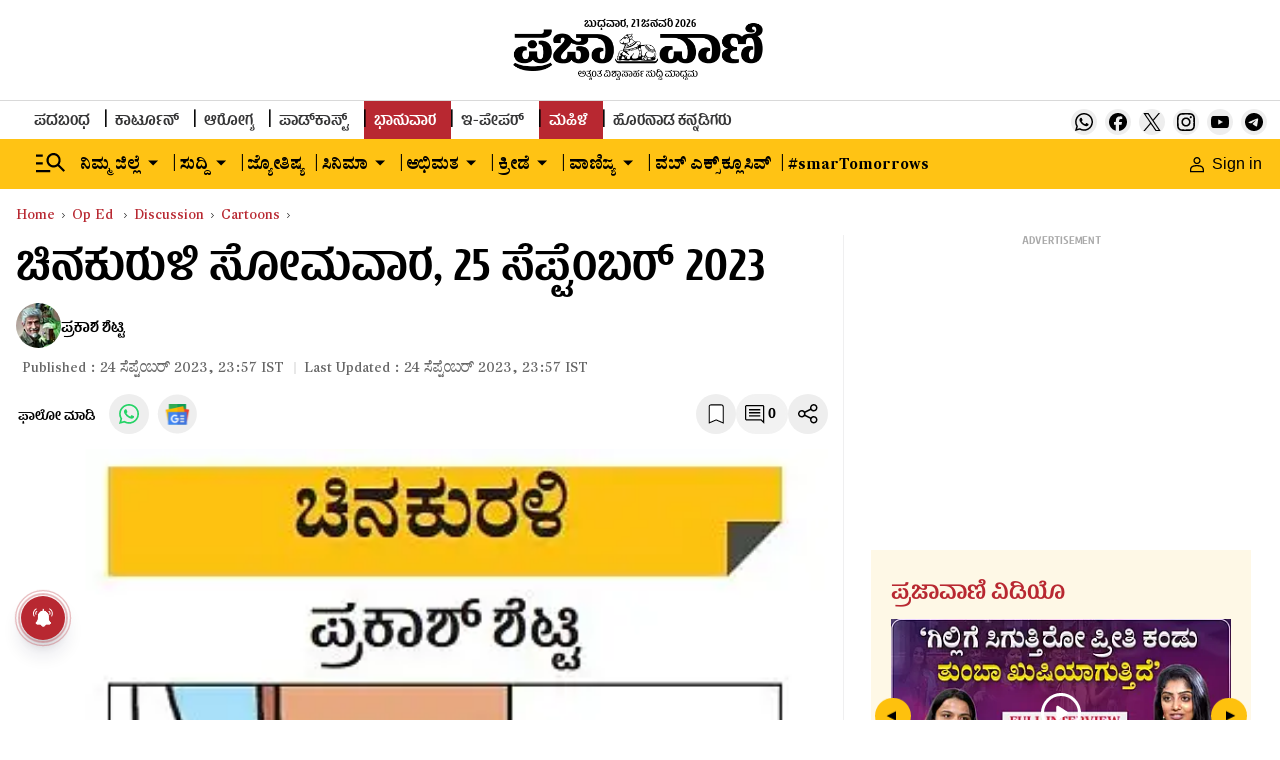

--- FILE ---
content_type: text/html; charset=utf-8
request_url: https://www.google.com/recaptcha/api2/aframe
body_size: 152
content:
<!DOCTYPE HTML><html><head><meta http-equiv="content-type" content="text/html; charset=UTF-8"></head><body><script nonce="qTP0cKvMzVRqDntr-84f0g">/** Anti-fraud and anti-abuse applications only. See google.com/recaptcha */ try{var clients={'sodar':'https://pagead2.googlesyndication.com/pagead/sodar?'};window.addEventListener("message",function(a){try{if(a.source===window.parent){var b=JSON.parse(a.data);var c=clients[b['id']];if(c){var d=document.createElement('img');d.src=c+b['params']+'&rc='+(localStorage.getItem("rc::a")?sessionStorage.getItem("rc::b"):"");window.document.body.appendChild(d);sessionStorage.setItem("rc::e",parseInt(sessionStorage.getItem("rc::e")||0)+1);localStorage.setItem("rc::h",'1769032912647');}}}catch(b){}});window.parent.postMessage("_grecaptcha_ready", "*");}catch(b){}</script></body></html>

--- FILE ---
content_type: application/javascript; charset=utf-8
request_url: https://fundingchoicesmessages.google.com/f/AGSKWxUl87lZBPH-tf8Z_7X5Qg0iw5K6hiHzYrqbqR6S1UZZN2TfbAXcwABVM6NvqblzqBVN21aGJKxWUB8GWSrn5t6YrrK7wr5HcauSCOWzvdWwy8bCdutxn2QBvSu1lLdjOERtZa9laI9BGwHzX5M7hIonY7uNN_UmRWv8KaAXfa5BSZroSeSM8ffa1EWj/_/footer-ad-/Ads_WFC./ads-04./javascript/oas?/ForumViewTopicContentAD.
body_size: -1291
content:
window['2146a902-543b-49a3-9330-2b2a40a19b35'] = true;

--- FILE ---
content_type: text/javascript; charset=utf-8
request_url: https://comment.prajavani.net/api/story/count.js?callback=CoralCount.setCount&id=1fa1de9c-aec6-468f-875b-1010838220f8&ref=aHR0cHM6Ly93d3cucHJhamF2YW5pLm5ldC9jYXJ0b29ucy9jYXJ0b29uLW9mLXRoZS1kYXktYnktcHJha2FzaC1zaGV0dHktMjV0aC1zZXAtMjAyMy0yNDkzOTU4&url=https%3A%2F%2Fwww.prajavani.net%2Fcartoons%2Fcartoon-of-the-day-by-prakash-shetty-25th-sep-2023-2493958
body_size: 271
content:
/**/ typeof CoralCount.setCount === 'function' && CoralCount.setCount({"ref":"aHR0cHM6Ly93d3cucHJhamF2YW5pLm5ldC9jYXJ0b29ucy9jYXJ0b29uLW9mLXRoZS1kYXktYnktcHJha2FzaC1zaGV0dHktMjV0aC1zZXAtMjAyMy0yNDkzOTU4","countHtml":"<span class=\"coral-count-number\">COMMENT_COUNT</span>","textHtml":"<span class=\"coral-count-text\">Comments</span>","count":0,"id":"1fa1de9c-aec6-468f-875b-1010838220f8"});